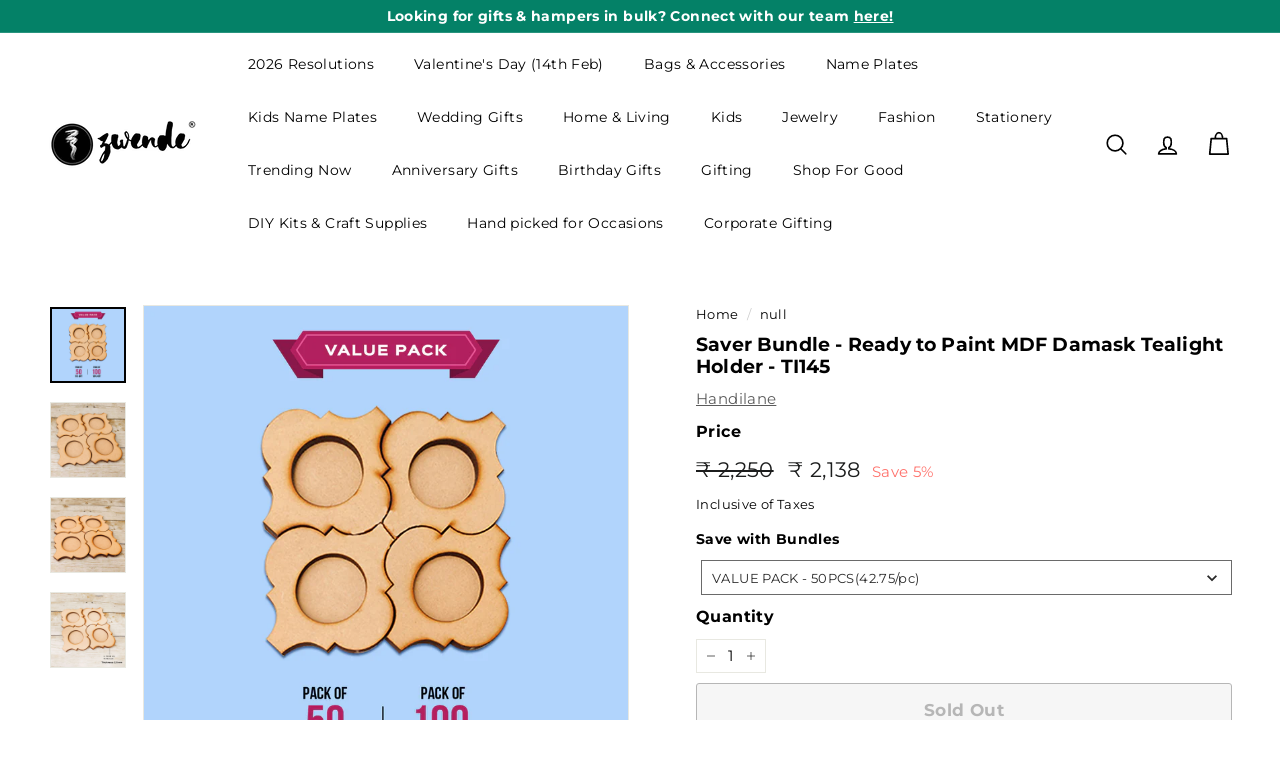

--- FILE ---
content_type: text/html; charset=UTF-8
request_url: https://app.inspon.com/dev-app/backend/api/api.php
body_size: 528
content:
{"product":{"title":"Saver Bundle - Ready to Paint MDF Damask Tealight Holder - TI145","featuredImage":{"id":"gid:\/\/shopify\/ProductImage\/36337434656931"},"options":[{"name":"Save with Bundles","values":["VALUE PACK - 50PCS(42.75\/pc)","SUPER SAVER - 100PCS(40.5\/pc)"]}],"variants":[{"id":43138676719779,"option1":"VALUE PACK - 50PCS(42.75\/pc)","title":"VALUE PACK - 50PCS(42.75\/pc)","price":"2137.50"},{"id":43138676752547,"option1":"SUPER SAVER - 100PCS(40.5\/pc)","title":"SUPER SAVER - 100PCS(40.5\/pc)","price":"4050.00"}]},"collection":[{"title":"Home Decor"},{"title":"Discover Something New Everyday!"},{"title":"Tealight Holder Bases"},{"title":"Bestsellers"},{"title":"Shop All"},{"title":"Ready to Paint Bases"},{"title":"DIY Kits & Craft Supplies"},{"title":"Gifts Hampers & Gift Bundles"},{"title":"Creative Soul"},{"title":"Diwali DIY"},{"title":"Diwali DIY Kits & Craft Supplies"},{"title":"Gifts under 2999"},{"title":"Saver Bundles Of Tealight Holder Bases"},{"title":"Newly Arrived Art & Craft Supplies"},{"title":"Handilane"},{"title":"Ready to Paint MDF Bases"},{"title":"DIY Bases - Saver Bundles"},{"title":"Ready to Paint Home Decor Bases"},{"title":"Premium Rakhi Hampers"},{"title":"Zwende Bestsellers"},{"title":"Trending Home Decor"},{"title":"MM - Price Drop"},{"title":"Anniversary Gifts For Wife"},{"title":"Personalized Housewarming Gifts"},{"title":"Gifts For 18 Year Old"},{"title":"Gifts For 19 Year Old"},{"title":"Gifts For 20 Year Old"},{"title":"Gifts For 21 Year Old"},{"title":"Gifts For 22 Year Old"},{"title":"Gifts For 25 Year Old"},{"title":"Gifts For Boss"},{"title":"Handmade Gifts For Friend"},{"title":"Gifts For Friend Going Abroad"},{"title":"Gifts For Grandparents"},{"title":"Gifts For Loved Ones"},{"title":"Gifts For Senior Citizens & Elderly"},{"title":"Gifts For Special Person"},{"title":"Tealight Holders"},{"title":"Birthday Gifts For Parents"},{"title":"Secret Santa"},{"title":"Wedding Plaques & Frames"},{"title":"Plaques & Frames For Valentine's Day"},{"title":"Bags & Jewellery"}]}

--- FILE ---
content_type: text/html; charset=utf-8
request_url: https://www.zwende.com/recommendations/products?section_id=template--19158519972003__recommendations&product_id=7930092912803&limit=5
body_size: 2490
content:
<div id="shopify-section-template--19158519972003__recommendations" class="shopify-section"><product-recommendations
  id="Recommendations-template--19158519972003__recommendations"
  class="recommendations-template--19158519972003__recommendations"
  data-section-id="template--19158519972003__recommendations"
  data-section-type="product-recommendations"
  data-enable="true"
  data-product-id="7930092912803"
  data-intent="related"
  data-url="/recommendations/products?section_id=template--19158519972003__recommendations&product_id=7930092912803&limit=5"
  data-limit="5">

  <div
    data-section-id="7930092912803"
    data-subsection
    data-section-type="collection-template"
    class="index-section index-section--sub-product">
    <div class="page-width">
      <header class="section-header">
        <div class="h3 section-header__title">
          You may also like
        </div>
      </header>
    </div>

    <div class="page-width page-width--flush-small"><div class="product-recommendations-placeholder">
          
          <div class="new-grid product-grid scrollable-grid--small visually-invisible" aria-hidden="true" data-view="scrollable"><div class="grid-item grid-product " data-product-handle="saver-bundle-ready-to-paint-mdf-damask-tealight-holder-ti145" data-product-id="7930092912803">
  <div class="grid-item__content"><a href="/products/saver-bundle-ready-to-paint-mdf-damask-tealight-holder-ti145" class="grid-item__link">
      <div class="grid-product__image-wrap">
        <div class="grid-product__tags"><div class="grid-product__tag grid-product__tag--sold-out">
              Sold Out
            </div></div><div
            class="grid__image-ratio grid__image-ratio--square">



<image-element data-aos="image-fade-in" data-aos-offset="150">


  
    
    <img src="//www.zwende.com/cdn/shop/products/Tecs_craftsupplies_bulk_-Damask-Tealight-Holder.jpg?v=1671452389&amp;width=900" alt="" srcset="//www.zwende.com/cdn/shop/products/Tecs_craftsupplies_bulk_-Damask-Tealight-Holder.jpg?v=1671452389&amp;width=160 160w, //www.zwende.com/cdn/shop/products/Tecs_craftsupplies_bulk_-Damask-Tealight-Holder.jpg?v=1671452389&amp;width=200 200w, //www.zwende.com/cdn/shop/products/Tecs_craftsupplies_bulk_-Damask-Tealight-Holder.jpg?v=1671452389&amp;width=280 280w, //www.zwende.com/cdn/shop/products/Tecs_craftsupplies_bulk_-Damask-Tealight-Holder.jpg?v=1671452389&amp;width=360 360w, //www.zwende.com/cdn/shop/products/Tecs_craftsupplies_bulk_-Damask-Tealight-Holder.jpg?v=1671452389&amp;width=540 540w, //www.zwende.com/cdn/shop/products/Tecs_craftsupplies_bulk_-Damask-Tealight-Holder.jpg?v=1671452389&amp;width=720 720w, //www.zwende.com/cdn/shop/products/Tecs_craftsupplies_bulk_-Damask-Tealight-Holder.jpg?v=1671452389&amp;width=900 900w" loading="lazy" class=" image-style--
 image-element" sizes="100vw">
  


</image-element>


</div><div class="grid-product__secondary-image small--hide">



<image-element data-aos="image-fade-in" data-aos-offset="150">


  
    
    <img src="//www.zwende.com/cdn/shop/products/PDP-2_971fdeb1-fc7d-4555-a1bb-bcdac0cfe009.jpg?v=1671452389&amp;width=1000" alt="" srcset="//www.zwende.com/cdn/shop/products/PDP-2_971fdeb1-fc7d-4555-a1bb-bcdac0cfe009.jpg?v=1671452389&amp;width=360 360w, //www.zwende.com/cdn/shop/products/PDP-2_971fdeb1-fc7d-4555-a1bb-bcdac0cfe009.jpg?v=1671452389&amp;width=540 540w, //www.zwende.com/cdn/shop/products/PDP-2_971fdeb1-fc7d-4555-a1bb-bcdac0cfe009.jpg?v=1671452389&amp;width=720 720w, //www.zwende.com/cdn/shop/products/PDP-2_971fdeb1-fc7d-4555-a1bb-bcdac0cfe009.jpg?v=1671452389&amp;width=1000 1000w" loading="lazy" class="image-style--
 image-element" sizes="100vw">
  


</image-element>


</div></div>

      <div class="grid-item__meta">
        <div class="grid-item__meta-main"><div class="grid-product__title" style="font-size:12px;">Saver Bundle - Ready to Paint MDF Damask T...</div><!-- <div class="grid-product__vendor">Handilane</div> --></div>
          <div class="grid-item__meta-secondary">
            <div class="grid-product__price"><span class="grid-product__price--current"><span aria-hidden="true" class="grid-product__price--from"><span>from</span> <span class=money>₹ 2,138</span></span>
<span class="visually-hidden"><span>from</span> <span class=money>₹ 2,138</span></span>
</span><span class="visually-hidden">Regular price</span>
                <span class="grid-product__price--original"><span aria-hidden="true"><span class=money>₹ 2,250</span></span>
<span class="visually-hidden"><span class=money>₹ 2,250</span></span>
</span><span class="grid-product__price--savings">
                    Save 5%
                  </span></div>
            
            
<div class="grid-product__price--original"  style="font-size:12px;" data-oke-star-rating data-oke-reviews-product-id="shopify-7930092912803" ></div>
          </div></div>
    </a>
  </div>
</div>
</div>
        </div><div class="product-recommendations page-width">
          <div class="new-grid product-grid scrollable-grid--small" data-view="xsmall"><div class="grid-item grid-product " data-product-handle="handpainted-mdf-square-tealight-holders" data-product-id="7854344503459">
  <div class="grid-item__content"><div class="grid-product__actions"><button class="btn btn--circle btn--icon quick-product__btn quick-product__btn--not-ready js-modal-open-quick-modal-7854344503459 small--hide" title="Quick shop" data-handle="handpainted-mdf-square-tealight-holders">
              <svg aria-hidden="true" focusable="false" role="presentation" class="icon icon-search" viewBox="0 0 64 64"><path d="M47.16 28.58A18.58 18.58 0 1 1 28.58 10a18.58 18.58 0 0 1 18.58 18.58ZM54 54 41.94 42" style="stroke-miterlimit:10"/></svg>
              <span class="icon__fallback-text">Quick shop</span>
            </button></div><a href="/products/handpainted-mdf-square-tealight-holders?pr_prod_strat=e5_desc&pr_rec_id=0ef2192f3&pr_rec_pid=7854344503459&pr_ref_pid=7930092912803&pr_seq=uniform" class="grid-item__link">
      <div class="grid-product__image-wrap">
        <div class="grid-product__tags"><div class="grid-product__tag grid-product__tag--custom">
                Only On Zwende
              </div></div><div
            class="grid__image-ratio grid__image-ratio--square">



<image-element data-aos="image-fade-in" data-aos-offset="150">


  
    
    <img src="//www.zwende.com/cdn/shop/products/Tamarind_Tree_Home_Decor_Lighting_Tealight_Holders_Square_Src_6_cdd756d5-6e37-414a-bb94-89c53c7fd248.jpg?v=1664779180&amp;width=900" alt="" srcset="//www.zwende.com/cdn/shop/products/Tamarind_Tree_Home_Decor_Lighting_Tealight_Holders_Square_Src_6_cdd756d5-6e37-414a-bb94-89c53c7fd248.jpg?v=1664779180&amp;width=160 160w, //www.zwende.com/cdn/shop/products/Tamarind_Tree_Home_Decor_Lighting_Tealight_Holders_Square_Src_6_cdd756d5-6e37-414a-bb94-89c53c7fd248.jpg?v=1664779180&amp;width=200 200w, //www.zwende.com/cdn/shop/products/Tamarind_Tree_Home_Decor_Lighting_Tealight_Holders_Square_Src_6_cdd756d5-6e37-414a-bb94-89c53c7fd248.jpg?v=1664779180&amp;width=280 280w, //www.zwende.com/cdn/shop/products/Tamarind_Tree_Home_Decor_Lighting_Tealight_Holders_Square_Src_6_cdd756d5-6e37-414a-bb94-89c53c7fd248.jpg?v=1664779180&amp;width=360 360w, //www.zwende.com/cdn/shop/products/Tamarind_Tree_Home_Decor_Lighting_Tealight_Holders_Square_Src_6_cdd756d5-6e37-414a-bb94-89c53c7fd248.jpg?v=1664779180&amp;width=540 540w, //www.zwende.com/cdn/shop/products/Tamarind_Tree_Home_Decor_Lighting_Tealight_Holders_Square_Src_6_cdd756d5-6e37-414a-bb94-89c53c7fd248.jpg?v=1664779180&amp;width=720 720w, //www.zwende.com/cdn/shop/products/Tamarind_Tree_Home_Decor_Lighting_Tealight_Holders_Square_Src_6_cdd756d5-6e37-414a-bb94-89c53c7fd248.jpg?v=1664779180&amp;width=900 900w" loading="lazy" class=" image-style--
 image-element" sizes="(min-width: 769px) 20vw, 45vw">
  


</image-element>


</div><div class="grid-product__secondary-image small--hide">



<image-element data-aos="image-fade-in" data-aos-offset="150">


  
    
    <img src="//www.zwende.com/cdn/shop/products/Tamarind_Tree_Home_Decor_Lighting_Tealight_Holders_Square_Src_5.jpg?v=1664779180&amp;width=1000" alt="" srcset="//www.zwende.com/cdn/shop/products/Tamarind_Tree_Home_Decor_Lighting_Tealight_Holders_Square_Src_5.jpg?v=1664779180&amp;width=360 360w, //www.zwende.com/cdn/shop/products/Tamarind_Tree_Home_Decor_Lighting_Tealight_Holders_Square_Src_5.jpg?v=1664779180&amp;width=540 540w, //www.zwende.com/cdn/shop/products/Tamarind_Tree_Home_Decor_Lighting_Tealight_Holders_Square_Src_5.jpg?v=1664779180&amp;width=720 720w, //www.zwende.com/cdn/shop/products/Tamarind_Tree_Home_Decor_Lighting_Tealight_Holders_Square_Src_5.jpg?v=1664779180&amp;width=1000 1000w" loading="lazy" class="image-style--
 image-element" sizes="(min-width: 769px) 20vw, 45vw">
  


</image-element>


</div></div>

      <div class="grid-item__meta">
        <div class="grid-item__meta-main"><div class="grid-product__title" style="font-size:12px;">Handpainted MDF Square Tealight Holders</div><!-- <div class="grid-product__vendor">Tamarind Tree</div> --></div>
          <div class="grid-item__meta-secondary">
            <div class="grid-product__price"><span class="grid-product__price--current"><span aria-hidden="true" class="grid-product__price--from"><span>from</span> <span class=money>₹ 565</span></span>
<span class="visually-hidden"><span>from</span> <span class=money>₹ 565</span></span>
</span></div>
            
            
<div class="grid-product__price--original"  style="font-size:12px;" data-oke-star-rating data-oke-reviews-product-id="shopify-7854344503459" ></div>
          </div></div>
    </a>
  </div>
</div>
<div class="grid-item grid-product " data-product-handle="handpainted-mdf-round-tealight-holders" data-product-id="7854344372387">
  <div class="grid-item__content"><div class="grid-product__actions"><button class="btn btn--circle btn--icon quick-product__btn quick-product__btn--not-ready js-modal-open-quick-modal-7854344372387 small--hide" title="Quick shop" data-handle="handpainted-mdf-round-tealight-holders">
              <svg aria-hidden="true" focusable="false" role="presentation" class="icon icon-search" viewBox="0 0 64 64"><path d="M47.16 28.58A18.58 18.58 0 1 1 28.58 10a18.58 18.58 0 0 1 18.58 18.58ZM54 54 41.94 42" style="stroke-miterlimit:10"/></svg>
              <span class="icon__fallback-text">Quick shop</span>
            </button></div><a href="/products/handpainted-mdf-round-tealight-holders?pr_prod_strat=e5_desc&pr_rec_id=0ef2192f3&pr_rec_pid=7854344372387&pr_ref_pid=7930092912803&pr_seq=uniform" class="grid-item__link">
      <div class="grid-product__image-wrap">
        <div class="grid-product__tags"><div class="grid-product__tag grid-product__tag--custom">
                Only On Zwende
              </div></div><div
            class="grid__image-ratio grid__image-ratio--square">



<image-element data-aos="image-fade-in" data-aos-offset="150">


  
    
    <img src="//www.zwende.com/cdn/shop/products/Tamarind_Tree_Home_Decor_Lighting_Tealight_Holders_Circle_Src_6.jpg?v=1664779091&amp;width=900" alt="" srcset="//www.zwende.com/cdn/shop/products/Tamarind_Tree_Home_Decor_Lighting_Tealight_Holders_Circle_Src_6.jpg?v=1664779091&amp;width=160 160w, //www.zwende.com/cdn/shop/products/Tamarind_Tree_Home_Decor_Lighting_Tealight_Holders_Circle_Src_6.jpg?v=1664779091&amp;width=200 200w, //www.zwende.com/cdn/shop/products/Tamarind_Tree_Home_Decor_Lighting_Tealight_Holders_Circle_Src_6.jpg?v=1664779091&amp;width=280 280w, //www.zwende.com/cdn/shop/products/Tamarind_Tree_Home_Decor_Lighting_Tealight_Holders_Circle_Src_6.jpg?v=1664779091&amp;width=360 360w, //www.zwende.com/cdn/shop/products/Tamarind_Tree_Home_Decor_Lighting_Tealight_Holders_Circle_Src_6.jpg?v=1664779091&amp;width=540 540w, //www.zwende.com/cdn/shop/products/Tamarind_Tree_Home_Decor_Lighting_Tealight_Holders_Circle_Src_6.jpg?v=1664779091&amp;width=720 720w, //www.zwende.com/cdn/shop/products/Tamarind_Tree_Home_Decor_Lighting_Tealight_Holders_Circle_Src_6.jpg?v=1664779091&amp;width=900 900w" loading="lazy" class=" image-style--
 image-element" sizes="(min-width: 769px) 20vw, 45vw">
  


</image-element>


</div><div class="grid-product__secondary-image small--hide">



<image-element data-aos="image-fade-in" data-aos-offset="150">


  
    
    <img src="//www.zwende.com/cdn/shop/products/Diwali_2022_Living_room_Wine_glass_marketing_src_5.jpg?v=1665153201&amp;width=1000" alt="" srcset="//www.zwende.com/cdn/shop/products/Diwali_2022_Living_room_Wine_glass_marketing_src_5.jpg?v=1665153201&amp;width=360 360w, //www.zwende.com/cdn/shop/products/Diwali_2022_Living_room_Wine_glass_marketing_src_5.jpg?v=1665153201&amp;width=540 540w, //www.zwende.com/cdn/shop/products/Diwali_2022_Living_room_Wine_glass_marketing_src_5.jpg?v=1665153201&amp;width=720 720w, //www.zwende.com/cdn/shop/products/Diwali_2022_Living_room_Wine_glass_marketing_src_5.jpg?v=1665153201&amp;width=1000 1000w" loading="lazy" class="image-style--
 image-element" sizes="(min-width: 769px) 20vw, 45vw">
  


</image-element>


</div></div>

      <div class="grid-item__meta">
        <div class="grid-item__meta-main"><div class="grid-product__title" style="font-size:12px;">Handpainted MDF Round Tealight Holders</div><!-- <div class="grid-product__vendor">Tamarind Tree</div> --></div>
          <div class="grid-item__meta-secondary">
            <div class="grid-product__price"><span class="grid-product__price--current"><span aria-hidden="true" class="grid-product__price--from"><span>from</span> <span class=money>₹ 565</span></span>
<span class="visually-hidden"><span>from</span> <span class=money>₹ 565</span></span>
</span></div>
            
            
<div class="grid-product__price--original"  style="font-size:12px;" data-oke-star-rating data-oke-reviews-product-id="shopify-7854344372387" ></div>
          </div></div>
    </a>
  </div>
</div>
<div class="grid-item grid-product " data-product-handle="handpainted-mdf-five-petal-tealight-holders" data-product-id="7854344306851">
  <div class="grid-item__content"><div class="grid-product__actions"><button class="btn btn--circle btn--icon quick-product__btn quick-product__btn--not-ready js-modal-open-quick-modal-7854344306851 small--hide" title="Quick shop" data-handle="handpainted-mdf-five-petal-tealight-holders">
              <svg aria-hidden="true" focusable="false" role="presentation" class="icon icon-search" viewBox="0 0 64 64"><path d="M47.16 28.58A18.58 18.58 0 1 1 28.58 10a18.58 18.58 0 0 1 18.58 18.58ZM54 54 41.94 42" style="stroke-miterlimit:10"/></svg>
              <span class="icon__fallback-text">Quick shop</span>
            </button></div><a href="/products/handpainted-mdf-five-petal-tealight-holders?pr_prod_strat=e5_desc&pr_rec_id=0ef2192f3&pr_rec_pid=7854344306851&pr_ref_pid=7930092912803&pr_seq=uniform" class="grid-item__link">
      <div class="grid-product__image-wrap">
        <div class="grid-product__tags"><div class="grid-product__tag grid-product__tag--custom">
                Only On Zwende
              </div></div><div
            class="grid__image-ratio grid__image-ratio--square">



<image-element data-aos="image-fade-in" data-aos-offset="150">


  
    
    <img src="//www.zwende.com/cdn/shop/products/Tamarind_Tree_Home_Decor_Lighting_Tealight_Holders_Square_Src_6.jpg?v=1664778272&amp;width=900" alt="" srcset="//www.zwende.com/cdn/shop/products/Tamarind_Tree_Home_Decor_Lighting_Tealight_Holders_Square_Src_6.jpg?v=1664778272&amp;width=160 160w, //www.zwende.com/cdn/shop/products/Tamarind_Tree_Home_Decor_Lighting_Tealight_Holders_Square_Src_6.jpg?v=1664778272&amp;width=200 200w, //www.zwende.com/cdn/shop/products/Tamarind_Tree_Home_Decor_Lighting_Tealight_Holders_Square_Src_6.jpg?v=1664778272&amp;width=280 280w, //www.zwende.com/cdn/shop/products/Tamarind_Tree_Home_Decor_Lighting_Tealight_Holders_Square_Src_6.jpg?v=1664778272&amp;width=360 360w, //www.zwende.com/cdn/shop/products/Tamarind_Tree_Home_Decor_Lighting_Tealight_Holders_Square_Src_6.jpg?v=1664778272&amp;width=540 540w, //www.zwende.com/cdn/shop/products/Tamarind_Tree_Home_Decor_Lighting_Tealight_Holders_Square_Src_6.jpg?v=1664778272&amp;width=720 720w, //www.zwende.com/cdn/shop/products/Tamarind_Tree_Home_Decor_Lighting_Tealight_Holders_Square_Src_6.jpg?v=1664778272&amp;width=900 900w" loading="lazy" class=" image-style--
 image-element" sizes="(min-width: 769px) 20vw, 45vw">
  


</image-element>


</div><div class="grid-product__secondary-image small--hide">



<image-element data-aos="image-fade-in" data-aos-offset="150">


  
    
    <img src="//www.zwende.com/cdn/shop/products/Tamarind_Tree_Home_Decor_Lighting_Tealight_Holders_Flower_Blue_Yellow_Src_2.jpg?v=1664778272&amp;width=1000" alt="" srcset="//www.zwende.com/cdn/shop/products/Tamarind_Tree_Home_Decor_Lighting_Tealight_Holders_Flower_Blue_Yellow_Src_2.jpg?v=1664778272&amp;width=360 360w, //www.zwende.com/cdn/shop/products/Tamarind_Tree_Home_Decor_Lighting_Tealight_Holders_Flower_Blue_Yellow_Src_2.jpg?v=1664778272&amp;width=540 540w, //www.zwende.com/cdn/shop/products/Tamarind_Tree_Home_Decor_Lighting_Tealight_Holders_Flower_Blue_Yellow_Src_2.jpg?v=1664778272&amp;width=720 720w, //www.zwende.com/cdn/shop/products/Tamarind_Tree_Home_Decor_Lighting_Tealight_Holders_Flower_Blue_Yellow_Src_2.jpg?v=1664778272&amp;width=1000 1000w" loading="lazy" class="image-style--
 image-element" sizes="(min-width: 769px) 20vw, 45vw">
  


</image-element>


</div></div>

      <div class="grid-item__meta">
        <div class="grid-item__meta-main"><div class="grid-product__title" style="font-size:12px;">Handpainted MDF Five Petal Tealight Holders</div><!-- <div class="grid-product__vendor">Tamarind Tree</div> --></div>
          <div class="grid-item__meta-secondary">
            <div class="grid-product__price"><span class="grid-product__price--current"><span aria-hidden="true" class="grid-product__price--from"><span>from</span> <span class=money>₹ 565</span></span>
<span class="visually-hidden"><span>from</span> <span class=money>₹ 565</span></span>
</span></div>
            
            
<div class="grid-product__price--original"  style="font-size:12px;" data-oke-star-rating data-oke-reviews-product-id="shopify-7854344306851" ><div data-oke-reviews-version="0.70.20" data-oke-container="" class="okeReviews oke-sr"><div class=""><div class="oke-sr-rating"> 5.0 </div><div class="oke-sr-stars"><div class="oke-stars"><!----><div class="oke-stars-background"><svg height="15" viewBox="0 0 80.46666666666667 14" aria-hidden="true" role="none"><use x="0" href="#oke-star-empty"></use><use x="16.466666666666665" href="#oke-star-empty"></use><use x="32.93333333333333" href="#oke-star-empty"></use><use x="49.39999999999999" href="#oke-star-empty"></use><use x="65.86666666666666" href="#oke-star-empty"></use></svg></div><div class="oke-stars-foreground" style="width: 100%;"><svg height="15" viewBox="0 0 80.46666666666667 14" aria-hidden="true" role="none"><use x="0" href="#oke-star-filled"></use><use x="16.466666666666665" href="#oke-star-filled"></use><use x="32.93333333333333" href="#oke-star-filled"></use><use x="49.39999999999999" href="#oke-star-filled"></use><use x="65.86666666666666" href="#oke-star-filled"></use></svg></div><span class="oke-a11yText">Rated 5.0 out of 5 stars</span></div></div><div class="oke-sr-count"><span class="oke-sr-count-number">1</span><span class="oke-sr-label-text"> Review</span><!----></div><!----></div><script type="application/json" data-oke-metafield-data=""> {"averageRating":"5.0","reviewCount":1} </script></div></div>
          </div></div>
    </a>
  </div>
</div>
<div class="grid-item grid-product " data-product-handle="blue-and-orange-mandala-tealight-holders" data-product-id="7837622403235">
  <div class="grid-item__content"><div class="grid-product__actions"><button class="btn btn--circle btn--icon quick-product__btn quick-product__btn--not-ready js-modal-open-quick-modal-7837622403235 small--hide" title="Quick shop" data-handle="blue-and-orange-mandala-tealight-holders">
              <svg aria-hidden="true" focusable="false" role="presentation" class="icon icon-search" viewBox="0 0 64 64"><path d="M47.16 28.58A18.58 18.58 0 1 1 28.58 10a18.58 18.58 0 0 1 18.58 18.58ZM54 54 41.94 42" style="stroke-miterlimit:10"/></svg>
              <span class="icon__fallback-text">Quick shop</span>
            </button></div><a href="/products/blue-and-orange-mandala-tealight-holders?pr_prod_strat=e5_desc&pr_rec_id=0ef2192f3&pr_rec_pid=7837622403235&pr_ref_pid=7930092912803&pr_seq=uniform" class="grid-item__link">
      <div class="grid-product__image-wrap">
        <div class="grid-product__tags"></div><div
            class="grid__image-ratio grid__image-ratio--square">



<image-element data-aos="image-fade-in" data-aos-offset="150">


  
    
    <img src="//www.zwende.com/cdn/shop/products/Mints_Art_Lighting_Tea_Light_Set_Of_2_Blue_Orange_Src_2.jpg?v=1662548004&amp;width=900" alt="" srcset="//www.zwende.com/cdn/shop/products/Mints_Art_Lighting_Tea_Light_Set_Of_2_Blue_Orange_Src_2.jpg?v=1662548004&amp;width=160 160w, //www.zwende.com/cdn/shop/products/Mints_Art_Lighting_Tea_Light_Set_Of_2_Blue_Orange_Src_2.jpg?v=1662548004&amp;width=200 200w, //www.zwende.com/cdn/shop/products/Mints_Art_Lighting_Tea_Light_Set_Of_2_Blue_Orange_Src_2.jpg?v=1662548004&amp;width=280 280w, //www.zwende.com/cdn/shop/products/Mints_Art_Lighting_Tea_Light_Set_Of_2_Blue_Orange_Src_2.jpg?v=1662548004&amp;width=360 360w, //www.zwende.com/cdn/shop/products/Mints_Art_Lighting_Tea_Light_Set_Of_2_Blue_Orange_Src_2.jpg?v=1662548004&amp;width=540 540w, //www.zwende.com/cdn/shop/products/Mints_Art_Lighting_Tea_Light_Set_Of_2_Blue_Orange_Src_2.jpg?v=1662548004&amp;width=720 720w, //www.zwende.com/cdn/shop/products/Mints_Art_Lighting_Tea_Light_Set_Of_2_Blue_Orange_Src_2.jpg?v=1662548004&amp;width=900 900w" loading="lazy" class=" image-style--
 image-element" sizes="(min-width: 769px) 20vw, 45vw">
  


</image-element>


</div><div class="grid-product__secondary-image small--hide">



<image-element data-aos="image-fade-in" data-aos-offset="150">


  
    
    <img src="//www.zwende.com/cdn/shop/products/Mints_Art_Lighting_Tea_Light_Set_Of_2_Blue_Orange_Src_3.jpg?v=1662548004&amp;width=1000" alt="" srcset="//www.zwende.com/cdn/shop/products/Mints_Art_Lighting_Tea_Light_Set_Of_2_Blue_Orange_Src_3.jpg?v=1662548004&amp;width=360 360w, //www.zwende.com/cdn/shop/products/Mints_Art_Lighting_Tea_Light_Set_Of_2_Blue_Orange_Src_3.jpg?v=1662548004&amp;width=540 540w, //www.zwende.com/cdn/shop/products/Mints_Art_Lighting_Tea_Light_Set_Of_2_Blue_Orange_Src_3.jpg?v=1662548004&amp;width=720 720w, //www.zwende.com/cdn/shop/products/Mints_Art_Lighting_Tea_Light_Set_Of_2_Blue_Orange_Src_3.jpg?v=1662548004&amp;width=1000 1000w" loading="lazy" class="image-style--
 image-element" sizes="(min-width: 769px) 20vw, 45vw">
  


</image-element>


</div></div>

      <div class="grid-item__meta">
        <div class="grid-item__meta-main"><div class="grid-product__title" style="font-size:12px;">Blue and Orange Mandala Tealight Holders</div><!-- <div class="grid-product__vendor">MintsArt</div> --></div>
          <div class="grid-item__meta-secondary">
            <div class="grid-product__price"><span class="grid-product__price--current"><span aria-hidden="true" class="grid-product__price--from"><span>from</span> <span class=money>₹ 525</span></span>
<span class="visually-hidden"><span>from</span> <span class=money>₹ 525</span></span>
</span></div>
            
            
<div class="grid-product__price--original"  style="font-size:12px;" data-oke-star-rating data-oke-reviews-product-id="shopify-7837622403235" ></div>
          </div></div>
    </a>
  </div>
</div>
<div class="grid-item grid-product " data-product-handle="handpainted-mdf-victorian-tealight-holders-set-of-2" data-product-id="7854344601763">
  <div class="grid-item__content"><div class="grid-product__actions"><button class="btn btn--circle btn--icon quick-product__btn quick-product__btn--not-ready js-modal-open-quick-modal-7854344601763 small--hide" title="Quick shop" data-handle="handpainted-mdf-victorian-tealight-holders-set-of-2">
              <svg aria-hidden="true" focusable="false" role="presentation" class="icon icon-search" viewBox="0 0 64 64"><path d="M47.16 28.58A18.58 18.58 0 1 1 28.58 10a18.58 18.58 0 0 1 18.58 18.58ZM54 54 41.94 42" style="stroke-miterlimit:10"/></svg>
              <span class="icon__fallback-text">Quick shop</span>
            </button></div><a href="/products/handpainted-mdf-victorian-tealight-holders-set-of-2?pr_prod_strat=e5_desc&pr_rec_id=0ef2192f3&pr_rec_pid=7854344601763&pr_ref_pid=7930092912803&pr_seq=uniform" class="grid-item__link">
      <div class="grid-product__image-wrap">
        <div class="grid-product__tags"><div class="grid-product__tag grid-product__tag--custom">
                Only On Zwende
              </div></div><div
            class="grid__image-ratio grid__image-ratio--square">



<image-element data-aos="image-fade-in" data-aos-offset="150">


  
    
    <img src="//www.zwende.com/cdn/shop/products/Tamarindtree_Lighting_VictorianTlightholder_Src-5..jpg?v=1663935236&amp;width=900" alt="" srcset="//www.zwende.com/cdn/shop/products/Tamarindtree_Lighting_VictorianTlightholder_Src-5..jpg?v=1663935236&amp;width=160 160w, //www.zwende.com/cdn/shop/products/Tamarindtree_Lighting_VictorianTlightholder_Src-5..jpg?v=1663935236&amp;width=200 200w, //www.zwende.com/cdn/shop/products/Tamarindtree_Lighting_VictorianTlightholder_Src-5..jpg?v=1663935236&amp;width=280 280w, //www.zwende.com/cdn/shop/products/Tamarindtree_Lighting_VictorianTlightholder_Src-5..jpg?v=1663935236&amp;width=360 360w, //www.zwende.com/cdn/shop/products/Tamarindtree_Lighting_VictorianTlightholder_Src-5..jpg?v=1663935236&amp;width=540 540w, //www.zwende.com/cdn/shop/products/Tamarindtree_Lighting_VictorianTlightholder_Src-5..jpg?v=1663935236&amp;width=720 720w, //www.zwende.com/cdn/shop/products/Tamarindtree_Lighting_VictorianTlightholder_Src-5..jpg?v=1663935236&amp;width=900 900w" loading="lazy" class=" image-style--
 image-element" sizes="(min-width: 769px) 20vw, 45vw">
  


</image-element>


</div><div class="grid-product__secondary-image small--hide">



<image-element data-aos="image-fade-in" data-aos-offset="150">


  
    
    <img src="//www.zwende.com/cdn/shop/products/Tamarindtree_Lighting_VictorianTlightholder_Src.jpg?v=1663935236&amp;width=1000" alt="" srcset="//www.zwende.com/cdn/shop/products/Tamarindtree_Lighting_VictorianTlightholder_Src.jpg?v=1663935236&amp;width=360 360w, //www.zwende.com/cdn/shop/products/Tamarindtree_Lighting_VictorianTlightholder_Src.jpg?v=1663935236&amp;width=540 540w, //www.zwende.com/cdn/shop/products/Tamarindtree_Lighting_VictorianTlightholder_Src.jpg?v=1663935236&amp;width=720 720w, //www.zwende.com/cdn/shop/products/Tamarindtree_Lighting_VictorianTlightholder_Src.jpg?v=1663935236&amp;width=1000 1000w" loading="lazy" class="image-style--
 image-element" sizes="(min-width: 769px) 20vw, 45vw">
  


</image-element>


</div></div>

      <div class="grid-item__meta">
        <div class="grid-item__meta-main"><div class="grid-product__title" style="font-size:12px;">Handpainted MDF Victorian Tealight Holders...</div><!-- <div class="grid-product__vendor">Tamarind Tree</div> --></div>
          <div class="grid-item__meta-secondary">
            <div class="grid-product__price"><span class="grid-product__price--current"><span aria-hidden="true"><span class=money>₹ 1,860</span></span>
<span class="visually-hidden"><span class=money>₹ 1,860</span></span>
</span></div>
            
            
<div class="grid-product__price--original"  style="font-size:12px;" data-oke-star-rating data-oke-reviews-product-id="shopify-7854344601763" ></div>
          </div></div>
    </a>
  </div>
</div>
</div><div id="QuickShopModal-7854344503459" class="modal modal--square modal--quick-shop" data-product-id="7854344503459">
  <div class="modal__inner">
    <div class="modal__centered">
      <div class="modal__centered-content">
        <div id="QuickShopHolder-handpainted-mdf-square-tealight-holders"></div>
      </div>

      <button type="button" class="btn btn--circle btn--icon modal__close js-modal-close">
        <svg aria-hidden="true" focusable="false" role="presentation" class="icon icon-close" viewBox="0 0 64 64"><path d="m19 17.61 27.12 27.13m0-27.13L19 44.74" style="stroke-miterlimit:10"/></svg>
        <span class="icon__fallback-text">"Close (esc)"</span>
      </button>
    </div>
  </div>
</div>
<div id="QuickShopModal-7854344372387" class="modal modal--square modal--quick-shop" data-product-id="7854344372387">
  <div class="modal__inner">
    <div class="modal__centered">
      <div class="modal__centered-content">
        <div id="QuickShopHolder-handpainted-mdf-round-tealight-holders"></div>
      </div>

      <button type="button" class="btn btn--circle btn--icon modal__close js-modal-close">
        <svg aria-hidden="true" focusable="false" role="presentation" class="icon icon-close" viewBox="0 0 64 64"><path d="m19 17.61 27.12 27.13m0-27.13L19 44.74" style="stroke-miterlimit:10"/></svg>
        <span class="icon__fallback-text">"Close (esc)"</span>
      </button>
    </div>
  </div>
</div>
<div id="QuickShopModal-7854344306851" class="modal modal--square modal--quick-shop" data-product-id="7854344306851">
  <div class="modal__inner">
    <div class="modal__centered">
      <div class="modal__centered-content">
        <div id="QuickShopHolder-handpainted-mdf-five-petal-tealight-holders"></div>
      </div>

      <button type="button" class="btn btn--circle btn--icon modal__close js-modal-close">
        <svg aria-hidden="true" focusable="false" role="presentation" class="icon icon-close" viewBox="0 0 64 64"><path d="m19 17.61 27.12 27.13m0-27.13L19 44.74" style="stroke-miterlimit:10"/></svg>
        <span class="icon__fallback-text">"Close (esc)"</span>
      </button>
    </div>
  </div>
</div>
<div id="QuickShopModal-7837622403235" class="modal modal--square modal--quick-shop" data-product-id="7837622403235">
  <div class="modal__inner">
    <div class="modal__centered">
      <div class="modal__centered-content">
        <div id="QuickShopHolder-blue-and-orange-mandala-tealight-holders"></div>
      </div>

      <button type="button" class="btn btn--circle btn--icon modal__close js-modal-close">
        <svg aria-hidden="true" focusable="false" role="presentation" class="icon icon-close" viewBox="0 0 64 64"><path d="m19 17.61 27.12 27.13m0-27.13L19 44.74" style="stroke-miterlimit:10"/></svg>
        <span class="icon__fallback-text">"Close (esc)"</span>
      </button>
    </div>
  </div>
</div>
<div id="QuickShopModal-7854344601763" class="modal modal--square modal--quick-shop" data-product-id="7854344601763">
  <div class="modal__inner">
    <div class="modal__centered">
      <div class="modal__centered-content">
        <div id="QuickShopHolder-handpainted-mdf-victorian-tealight-holders-set-of-2"></div>
      </div>

      <button type="button" class="btn btn--circle btn--icon modal__close js-modal-close">
        <svg aria-hidden="true" focusable="false" role="presentation" class="icon icon-close" viewBox="0 0 64 64"><path d="m19 17.61 27.12 27.13m0-27.13L19 44.74" style="stroke-miterlimit:10"/></svg>
        <span class="icon__fallback-text">"Close (esc)"</span>
      </button>
    </div>
  </div>
</div>
</div></div>
  </div>
</product-recommendations>


</div>

--- FILE ---
content_type: text/javascript; charset=utf-8
request_url: https://www.zwende.com/products/saver-bundle-ready-to-paint-mdf-damask-tealight-holder-ti145.js
body_size: 713
content:
{"id":7930092912803,"title":"Saver Bundle - Ready to Paint MDF Damask Tealight Holder - TI145","handle":"saver-bundle-ready-to-paint-mdf-damask-tealight-holder-ti145","description":"\u003cp\u003e\u003cstrong\u003e Product Description\u003c\/strong\u003e \u003c\/p\u003e\n\u003cul\u003e\n\u003cli\u003e Bring home light, warmth and brightness with these ready to paint MDF tealight holders!\u003c\/li\u003e\n\u003cli\u003e To use, place a tealight candle in the middle of the holder.\u003c\/li\u003e\n\u003cli\u003e They have smooth surfaces and are ready to use!\u003c\/li\u003e\n\u003cli\u003e Use paint, markers, crayons, glue, glitter, mosaic, acrylic liquid paint, paper, tape, or vinyl to decorate these MDF tealight holders.\u003c\/li\u003e\n\u003cli\u003e Start prepping for the festive season and get these today!\u003c\/li\u003e\n\u003c\/ul\u003e\n\u003cp\u003e\u003cstrong\u003e Details\u003c\/strong\u003e \u003c\/p\u003e\n\u003cul\u003e\n\u003cli\u003e Material: MDF Wood\u003c\/li\u003e\n\u003cli\u003e Dimensions: 4\" (L) x 3.7\" (B)\u003c\/li\u003e\n\u003cli\u003e Thickness: 2.5 mm (base) | 4 mm (layer)\u003c\/li\u003e\n\u003c\/ul\u003e\n\u003cp\u003e\u003cstrong\u003e What's Included\u003c\/strong\u003e \u003c\/p\u003e\n\u003cul\u003e\n\u003cli\u003e Pack of 50: 50 x Ready-to-paint MDF tealight holder\u003c\/li\u003e\n\u003cli\u003e Pack of 100: 100 x Ready-to-paint MDF tealight holder\u003c\/li\u003e\n\u003c\/ul\u003e\n\u003cp\u003e\u003cstrong\u003e Care \u0026amp; Handling\u003c\/strong\u003e\u003c\/p\u003e\n\u003cul\u003e\n\u003cli\u003e Avoid all contact with water, as MDF is not waterproof.\u003c\/li\u003e\n\u003cli\u003e Coat the finished product with a protective layer of varnish.\u003c\/li\u003e\n\u003cli\u003e Do not use water-based paints on the MDF base.\u003c\/li\u003e\n\u003cli\u003e Wipe it clean with a dry cloth.\u003c\/li\u003e\n\u003c\/ul\u003e","published_at":"2022-12-25T15:45:49+05:30","created_at":"2022-12-15T11:25:19+05:30","vendor":"Handilane","type":"Ready To Paint Tealight Holders","tags":["category:tea light holder base","demographic:adults","festival:religious and pooja","material:mdf","personalisation:no","style:traditional","themes:festive","type:bundle"],"price":213750,"price_min":213750,"price_max":405000,"available":false,"price_varies":true,"compare_at_price":225000,"compare_at_price_min":225000,"compare_at_price_max":450000,"compare_at_price_varies":true,"variants":[{"id":43138676719779,"title":"VALUE PACK - 50PCS(42.75\/pc)","option1":"VALUE PACK - 50PCS(42.75\/pc)","option2":null,"option3":null,"sku":"43138676719779","requires_shipping":true,"taxable":true,"featured_image":{"id":36337434656931,"product_id":7930092912803,"position":1,"created_at":"2022-12-19T16:13:07+05:30","updated_at":"2022-12-19T17:49:49+05:30","alt":null,"width":1400,"height":1400,"src":"https:\/\/cdn.shopify.com\/s\/files\/1\/0585\/4694\/6211\/products\/Tecs_craftsupplies_bulk_-Damask-Tealight-Holder.jpg?v=1671452389","variant_ids":[43138676719779,43138676752547]},"available":false,"name":"Saver Bundle - Ready to Paint MDF Damask Tealight Holder - TI145 - VALUE PACK - 50PCS(42.75\/pc)","public_title":"VALUE PACK - 50PCS(42.75\/pc)","options":["VALUE PACK - 50PCS(42.75\/pc)"],"price":213750,"weight":5000,"compare_at_price":225000,"inventory_management":"shopify","barcode":null,"featured_media":{"alt":null,"id":28757708898467,"position":1,"preview_image":{"aspect_ratio":1.0,"height":1400,"width":1400,"src":"https:\/\/cdn.shopify.com\/s\/files\/1\/0585\/4694\/6211\/products\/Tecs_craftsupplies_bulk_-Damask-Tealight-Holder.jpg?v=1671452389"}},"requires_selling_plan":false,"selling_plan_allocations":[]},{"id":43138676752547,"title":"SUPER SAVER - 100PCS(40.5\/pc)","option1":"SUPER SAVER - 100PCS(40.5\/pc)","option2":null,"option3":null,"sku":"43138676752547","requires_shipping":true,"taxable":true,"featured_image":{"id":36337434656931,"product_id":7930092912803,"position":1,"created_at":"2022-12-19T16:13:07+05:30","updated_at":"2022-12-19T17:49:49+05:30","alt":null,"width":1400,"height":1400,"src":"https:\/\/cdn.shopify.com\/s\/files\/1\/0585\/4694\/6211\/products\/Tecs_craftsupplies_bulk_-Damask-Tealight-Holder.jpg?v=1671452389","variant_ids":[43138676719779,43138676752547]},"available":false,"name":"Saver Bundle - Ready to Paint MDF Damask Tealight Holder - TI145 - SUPER SAVER - 100PCS(40.5\/pc)","public_title":"SUPER SAVER - 100PCS(40.5\/pc)","options":["SUPER SAVER - 100PCS(40.5\/pc)"],"price":405000,"weight":10000,"compare_at_price":450000,"inventory_management":"shopify","barcode":null,"featured_media":{"alt":null,"id":28757708898467,"position":1,"preview_image":{"aspect_ratio":1.0,"height":1400,"width":1400,"src":"https:\/\/cdn.shopify.com\/s\/files\/1\/0585\/4694\/6211\/products\/Tecs_craftsupplies_bulk_-Damask-Tealight-Holder.jpg?v=1671452389"}},"requires_selling_plan":false,"selling_plan_allocations":[]}],"images":["\/\/cdn.shopify.com\/s\/files\/1\/0585\/4694\/6211\/products\/Tecs_craftsupplies_bulk_-Damask-Tealight-Holder.jpg?v=1671452389","\/\/cdn.shopify.com\/s\/files\/1\/0585\/4694\/6211\/products\/PDP-2_971fdeb1-fc7d-4555-a1bb-bcdac0cfe009.jpg?v=1671452389","\/\/cdn.shopify.com\/s\/files\/1\/0585\/4694\/6211\/products\/PDP-1_adf5c1c6-e76e-4240-9231-eca3118715d7.jpg?v=1671452389","\/\/cdn.shopify.com\/s\/files\/1\/0585\/4694\/6211\/products\/Tecs_-Damask-Tealight-Holder_dimenison_c7061fa4-b3bc-496b-91d3-83ab20365ea9.jpg?v=1671452389"],"featured_image":"\/\/cdn.shopify.com\/s\/files\/1\/0585\/4694\/6211\/products\/Tecs_craftsupplies_bulk_-Damask-Tealight-Holder.jpg?v=1671452389","options":[{"name":"Save with Bundles","position":1,"values":["VALUE PACK - 50PCS(42.75\/pc)","SUPER SAVER - 100PCS(40.5\/pc)"]}],"url":"\/products\/saver-bundle-ready-to-paint-mdf-damask-tealight-holder-ti145","media":[{"alt":null,"id":28757708898467,"position":1,"preview_image":{"aspect_ratio":1.0,"height":1400,"width":1400,"src":"https:\/\/cdn.shopify.com\/s\/files\/1\/0585\/4694\/6211\/products\/Tecs_craftsupplies_bulk_-Damask-Tealight-Holder.jpg?v=1671452389"},"aspect_ratio":1.0,"height":1400,"media_type":"image","src":"https:\/\/cdn.shopify.com\/s\/files\/1\/0585\/4694\/6211\/products\/Tecs_craftsupplies_bulk_-Damask-Tealight-Holder.jpg?v=1671452389","width":1400},{"alt":null,"id":28734739415203,"position":2,"preview_image":{"aspect_ratio":1.0,"height":1400,"width":1400,"src":"https:\/\/cdn.shopify.com\/s\/files\/1\/0585\/4694\/6211\/products\/PDP-2_971fdeb1-fc7d-4555-a1bb-bcdac0cfe009.jpg?v=1671452389"},"aspect_ratio":1.0,"height":1400,"media_type":"image","src":"https:\/\/cdn.shopify.com\/s\/files\/1\/0585\/4694\/6211\/products\/PDP-2_971fdeb1-fc7d-4555-a1bb-bcdac0cfe009.jpg?v=1671452389","width":1400},{"alt":null,"id":28734739447971,"position":3,"preview_image":{"aspect_ratio":1.0,"height":1400,"width":1400,"src":"https:\/\/cdn.shopify.com\/s\/files\/1\/0585\/4694\/6211\/products\/PDP-1_adf5c1c6-e76e-4240-9231-eca3118715d7.jpg?v=1671452389"},"aspect_ratio":1.0,"height":1400,"media_type":"image","src":"https:\/\/cdn.shopify.com\/s\/files\/1\/0585\/4694\/6211\/products\/PDP-1_adf5c1c6-e76e-4240-9231-eca3118715d7.jpg?v=1671452389","width":1400},{"alt":null,"id":28734739480739,"position":4,"preview_image":{"aspect_ratio":1.0,"height":1400,"width":1400,"src":"https:\/\/cdn.shopify.com\/s\/files\/1\/0585\/4694\/6211\/products\/Tecs_-Damask-Tealight-Holder_dimenison_c7061fa4-b3bc-496b-91d3-83ab20365ea9.jpg?v=1671452389"},"aspect_ratio":1.0,"height":1400,"media_type":"image","src":"https:\/\/cdn.shopify.com\/s\/files\/1\/0585\/4694\/6211\/products\/Tecs_-Damask-Tealight-Holder_dimenison_c7061fa4-b3bc-496b-91d3-83ab20365ea9.jpg?v=1671452389","width":1400}],"requires_selling_plan":false,"selling_plan_groups":[]}